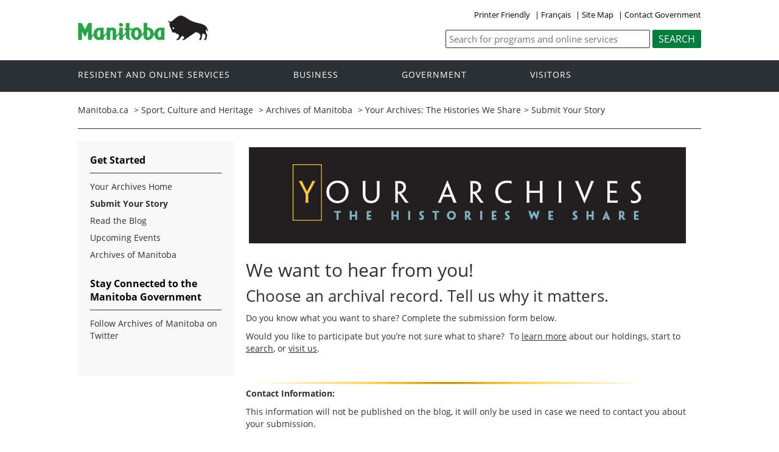

--- FILE ---
content_type: text/html
request_url: https://www.manitoba.ca/yourarchives/submit.html
body_size: 20855
content:
<!DOCTYPE html>
<html xmlns="http://www.w3.org/1999/xhtml" xml:lang="en" lang="en"><!-- InstanceBegin template="/Templates/archives_2016_2column_yourarchives.dwt" codeOutsideHTMLIsLocked="false" -->
	<head>
		<!-- InstanceBeginEditable name="doctitle" -->
		<title>Submit Your Story | Your Archives | Archives of Manitoba</title>
		<!-- InstanceEndEditable -->
		<meta name="viewport" content="width=device-width, initial-scale=1" />
        
        <!-- Global site tag (gtag.js) - Google Analytics -->
        <script async src="https://www.googletagmanager.com/gtag/js?id=UA-156949935-1"></script>
        <script>
          window.dataLayer = window.dataLayer || [];
          function gtag(){dataLayer.push(arguments);}
          gtag('js', new Date());

          gtag('config', 'UA-156949935-1');
        </script>
        
		<!-- InstanceBeginEditable name="head" -->
		<meta name="keywords" content=""/>
		<meta name="description" content=""/>
		<!-- InstanceEndEditable -->
		<link rel="schema.dc" href="//purl.org/dc/elements/1.1/" />
		
		
		<meta property="og:type" content="article" />
		<meta property="og:locale" content="en_CA" />
		<meta http-equiv="cache-control" content="no-cache"/>
		<meta http-equiv="pragma" content="no-cache"/>
		<meta content="en" http-equiv="language"/>
		<meta http-equiv="X-UA-Compatible" content="IE=edge" />
		<meta http-equiv="Content-type" content="text/html;charset=iso-8859-1"/>
		<meta charset="iso-8859-1">
		<link rel="shortcut icon" href="//www.gov.mb.ca/asset_library/manitoba.ico" />
		<link href="//www.gov.mb.ca/templates/en/common/css/main.css" id="mainstyles" rel="stylesheet" type="text/css" />
		<link href="//www.gov.mb.ca/templates/en/common/css/department.css" id="departmentstyles" rel="stylesheet" type="text/css" />
		<link rel="stylesheet" type="text/css" href="css/yourarchives.css">
        
		<script src="https://kit.fontawesome.com/5a2008f29e.js" crossorigin="anonymous"></script>
        
		<script src="//www.gov.mb.ca/templates/en/common/js/jquery.min.js" type="text/javascript"></script>
		<script src="//www.gov.mb.ca/templates/en/common/js/jquery.dropotron.min.js"></script>
		<script src="//www.gov.mb.ca/templates/en/common/js/animatedcollapse.js"></script>
		<script src="//www.gov.mb.ca/templates/en/common/js/sidemenu3.js"></script> 	  		
		<script type="text/javascript" src="//s7.addthis.com/js/300/addthis_widget.js#pubid=ra-57f3ffb19536154c"></script>
		
		
		<link rel="stylesheet" type="text/css" href="css/lightbox.css">
        <script src="js/jquery-1.7.2.min.js"></script>
        <script src="js/lightbox.js"></script>
		
		
		<!-- InstanceParam name="above_content" type="boolean" value="false" -->
		<!-- InstanceParam name="below_sidemenu" type="boolean" value="true" -->
		<!-- InstanceParam name="banners" type="boolean" value="true" -->
		<!-- InstanceParam name="dublin_core" type="boolean" value="false" -->
		<!-- InstanceParam name="open_graph" type="boolean" value="false" -->
		<!-- InstanceParam name="social_network" type="boolean" value="true" -->
		<!-- InstanceParam name="below_content" type="boolean" value="false" -->
		<!-- InstanceParam name="above_sidemenu" type="boolean" value="false" -->
		<!-- InstanceParam name="toc" type="boolean" value="true" -->
		<!-- InstanceParam name="relatedLinks" type="boolean" value="true" -->
		<!-- InstanceParam name="language_toggle" type="boolean" value="true" -->
		<!-- InstanceParam name="share" type="boolean" value="true" -->
		<!-- InstanceParam name="lightbox_script" type="boolean" value="true" -->
        <!-- InstanceParam name="titleHeader" type="boolean" value="false" -->

		<!-- InstanceBeginEditable name="css" --><!-- InstanceEndEditable -->
		<!-- InstanceBeginEditable name="javascript" --><!-- InstanceEndEditable -->
	</head>

	<body  class="template-en-three-column page-knom">
		<div class="access-links">
			<a rel="header navigation" accesskey="1" href="#navigation">Header</a>
			<a rel="side bar navigation" accesskey="2" href="#sidemenu">Side Menu</a>
			<a rel="main body navigation" accesskey="3" href="#content">Content</a>
			<a rel="footer navigation" accesskey="4" href="#footernav">Footer</a>
			<a rel="search" accesskey="0" href="#search">Search</a>
		</div>
		<div class="header">
			<div class="wrapper">
				<div class="top-links">
					<a href="?print" target="_blank">Printer Friendly</a> | 
					<!-- InstanceBeginEditable name="language_toggle" --><a href="submit.fr.html">Fran&ccedil;ais</a><!-- InstanceEndEditable --> |   
					<!-- InstanceBeginEditable name="sitemap" --><a href="https://www.gov.mb.ca/sitemap.html">Site Map</a><!-- InstanceEndEditable --> | 
					<a href="https://www.gov.mb.ca/contact/">Contact Government</a>
				</div>
			</div>  
			<div class="wrapper">            
				<div class="logo">
					<a href="https://www.manitoba.ca/index.html" title="Logo for Government of Manitoba"><img src="//www.gov.mb.ca/templates/en/common/images/mb-logo.png" alt="Government of Manitoba"/></a>
				</div>
				<div class="search">             
					<div class="form-field input-button">
						<form method="GET" action="//gov.mb.ca/search/">
							<label style='display:none' for='bsc-head-searchfield'>Keywords</label>
							<input id="bsc-head-searchfield" class="text-input" name="q" type="search" value="" maxlength="200" placeholder="Search for programs and online services" />
							<input id="bsc-head-searchsubmit" class="btn" type="submit" value="Search" data-icon="search" />                            
						</form>
					</div>
				</div>  

  
			</div>
		</div>
		<div class="navigation"><a name="navigation"></a>
			<div class="wrapper">
				<nav class="nav">
					<div class="nav_inner">
						<!-- InstanceBeginEditable name="corporate_top_nav" --><!-- #BeginLibraryItem "/Library/en_corporatetopnav.lbi" -->
						<ul>
							<li class="dropdown"><a href="https://residents.gov.mb.ca/index.html">Resident and online services</a>
								<ul class="dropotron">
									<li><a href="https://residents.gov.mb.ca/index.html">Search Programs and Services</a></li>
									<li><a href="https://residents.gov.mb.ca/forms.html">Forms</a></li>
									<li><a href="https://residents.gov.mb.ca/publications.html">Publications</a></li>
									<li><a href="https://residents.gov.mb.ca/findingwork.html">Finding Work</a></li>
									<li><a href="https://residents.gov.mb.ca/lost_id.html">Lost Identification</a></li>
									<li><a href="https://residents.gov.mb.ca/moving.html">Moving to or Around Manitoba</a></li>
									<li><a href="https://residents.gov.mb.ca/communities.html">Communities around Manitoba</a></li>
									<li><a href="https://residents.gov.mb.ca/maps.html">Maps</a></li>
									<li><a href="https://residents.gov.mb.ca/onlineservices.html">Online Services</a></li>
									<li><a href="https://residents.gov.mb.ca/socialmedia/index.html">Social Media Directory</a></li>
									<li><a href="https://residents.gov.mb.ca/apps/index.html">Mobile Applications</a></li>
								</ul>
							</li>
							<li class="dropdown"><a href="https://www.gov.mb.ca/business/index.html">Business</a>
								<ul class="dropotron">
									<li><a href="https://www.gov.mb.ca/business/index.html">Search for Business Information</a></li>
									<li><a href="https://www.gov.mb.ca/business/startingsmart/index.html">Starting a Business</a></li>
									<li><a href="https://www.gov.mb.ca/business/businessresearch/index.html">Business Research</a></li>
									<li><a href="https://www.gov.mb.ca/business/financing/index.html">Financing a Business</a></li>
									<li><a href="https://www.gov.mb.ca/business/registration/index.html">Registration, Legal and Licencing</a></li>
									<li><a href="https://www.gov.mb.ca/business/doingbusiness/index.html">Doing Business with Government</a></li>
									<li><a href="http://www.entrepreneurshipmanitoba.ca/">Entrepreneurship Manitoba</a></li>
									<li><a href="https://www.gov.mb.ca/business/bizpas/index.html">BizPaS</a></li>
									<li><a href="http://bizpalmanitoba.ca/">BizPaL</a></li>
								</ul>
							</li>
							<li class="dropdown"><a href="https://www.gov.mb.ca/government/index.html">Government</a>
								<ul class="dropotron">
									<li><a href="https://www.gov.mb.ca/minister/premier/index.html">Premier</a></li>
									<li><a href="https://www.gov.mb.ca/minister/index.html">Cabinet Ministers</a></li>
									<li><a href="https://www.gov.mb.ca/government/departments.html">Departments</a></li>
									<li><a href="https://www.gov.mb.ca/government/abc/index.html">Agencies, Boards and Commissions</a></li>
									<li><a href="https://www.gov.mb.ca/government/proactive_disclosure.html">Proactive Disclosure</a></li>
									<li><a href="https://www.gov.mb.ca/legislature/index.html">Legislative Assembly</a></li>
									<li><a href="https://www.manitobacourts.mb.ca/">Manitoba Courts</a></li>
									<li><a href="https://web2.gov.mb.ca/laws/index.php">Manitoba Laws</a></li>
								</ul>
							</li>
							<li class="dropdown"><a href="https://www.travelmanitoba.com/">Visitors</a>
								<ul class="dropotron">
									<li><a href="https://www.travelmanitoba.com/things-to-do/">Things to do</a></li>
									<li><a href="https://www.travelmanitoba.com/places-to-go/">Places to Go</a></li>
									<li><a href="https://www.travelmanitoba.com/where-to-stay/">Where to Stay</a></li>
									<li><a href="https://www.travelmanitoba.com/events/">Events</a></li>
									<li><a href="https://www.travelmanitoba.com/trip-essentials/">Trip Essentials</a></li>
									<li><a href="https://www.travelmanitoba.com/trip-essentials/visitor-information-centres/">Visitor Information Center</a></li>
								</ul>
							</li>
						</ul>
						<!-- #EndLibraryItem --><!-- InstanceEndEditable -->
					</div>                   
				</nav>
			</div>
		</div>
		<div class="container">
			<div class="print-only">
				<table width="95%" border="0" cellspacing="0" cellpadding="0">
					<tr>
						<td><img src="//www.gov.mb.ca/templates/en/common/images/printer_header.jpg" border="0" alt=""/></td>
					</tr>
				</table>
			</div>
			<div class="wrapper">
				<div class="content">
                    
					<div class="breadcrumb"><!-- InstanceBeginEditable name="breadcrumb" -->
<ul><!-- #BeginLibraryItem "/Library/yourarchives_en_breadcrumb.lbi" --><li><a href="//www.gov.mb.ca/index.html">Manitoba.ca</a></li>
<li>&gt; <a href="//www.gov.mb.ca/chc/index.html">Sport, Culture and Heritage</a></li>
<li>&gt; <a href="https://www.gov.mb.ca/chc/archives/index.html">Archives of Manitoba</a></li>
<li>&gt; <a href="index.html">Your Archives: The Histories We Share</a></li><!-- #EndLibraryItem --><li>&gt; Submit Your Story</li>
</ul>
<!-- InstanceEndEditable --></div>
                    
                    
					<div class="columns col-3">
						<div class="col-3-4" role="main">
							<div class="col-inside-3" id="main-content">
								<a name="top"></a><a name="Top"></a><a name="content"></a>
								<div align="right" class="addthis_sharing_toolbox"></div>
								
								<!-- InstanceBeginEditable name="content" -->
<div class="center">
	<img alt="Your Archives, the histories we share" src="images/header_your_archives_en.jpg" />
</div>

<div align="right" class="addthis_sharing_toolbox">
	&nbsp;
</div>

<h1>
	We want to hear from you!</h1>
<h2>
	Choose an archival record. Tell us why it matters.&nbsp;</h2>
<p>
	Do you know what you want to share?&nbsp;Complete the submission form below.</p>
<p>
	Would you like to participate but you&rsquo;re not sure what to share?&nbsp; To <a href="https://www.gov.mb.ca/chc/archives/about.html">learn more</a> about our holdings, start to <a href="https://www.gov.mb.ca/chc/archives/search.html">search</a>, or <a href="https://www.gov.mb.ca/chc/archives/visiting/index.html">visit us</a>.&nbsp;</p>
<br clear="all" /><!-- #BeginLibraryItem "/Library/hr_gold_line.lbi" --><img src="images/hr_gold_line.jpg" width="667" height="5" alt="" class="divider"> <!-- #EndLibraryItem --><form action="https://www.gov.mb.ca/cgi-bin/general/mail.cgi" id="YourArchives" method="post" name="YourArchives">
	<input name="print_config" type="hidden" value="email" /> <input name="recipient" type="hidden" value="yourarchives@gov.mb.ca" /> <input name="redirect" type="hidden" value="https://www.gov.mb.ca/yourarchives/thankyou.html" /> <input name="subject" type="hidden" value="Submission" />
	<p>
		<strong>Contact Information:</strong></p>
<p>
		This information will not be published on the blog, it will only be used in case we need to contact you about your submission.<br clear="all" />
		<br clear="all" />
<label for="Full Name">Full Name:</label><br clear="all" />
		<input id="FullName" name="FullName" placeholder="" type="text" /><br clear="all" />
<label for="email">Email:</label><br clear="all" />
		<input id="email" name="email" placeholder="" type="text" /><br clear="all" />
<label for="phone number">Phone Number</label> :<br clear="all" />
		<input id="phonenumber" maxlength="12" name="phonenumber" placeholder="xxx-xxx-xxxx" type="text" /><br clear="all" />
		&nbsp;</p><!-- #BeginLibraryItem "/Library/hr_gold_line.lbi" --><img src="images/hr_gold_line.jpg" width="667" height="5" alt="" class="divider"> <!-- #EndLibraryItem --><br clear="all" />
	<h2>
		Share who you are:</h2>
	<p>
		This information will be displayed along with your submission.</p>
	<p>
	<label for="Name">Name:</label><br clear="all" />
		<input id="Name" name="Name" placeholder="" type="text" /><br clear="all" />
	<label for="Description">Provide a brief description of who you are:</label><br />
		e.g. student, genealogist, architect, or historian</p>
<p>
		<input id="Description" name="Description" type="text" /></p><!-- #BeginLibraryItem "/Library/hr_gold_line.lbi" --><img src="images/hr_gold_line.jpg" width="667" height="5" alt="" class="divider"> <!-- #EndLibraryItem --><br clear="all" />
	<h2>
		Share Your Choice</h2>
	<p>
		Something from the Archives of Manitoba that you would like to share:</p>
	<p>
		<br clear="all" />
	<label for="choice">Provide a short of description of your choice:</label><br clear="all" />
		<textarea class="textarea" cols="42" id="choice" name="description" placeholder="" rows="6"></textarea><br clear="all" />
		<br clear="all" />
	<label for="Reason">What is the reason for your choice? *</label><br clear="all" />
		<textarea class="textarea" cols="42" id="Reason" name="Reason" placeholder="" rows="6"></textarea></p>
	<p>
	<label for="information">Provide identifying information about your choice: **</label><br clear="all" />
		<textarea class="textarea" cols="42" id="information" name="information" placeholder="" rows="3"></textarea><br clear="all" />
		&nbsp;</p>
	<p>
		*Submissions may be edited for length and minor corrections, if necessary.</p>
<p>
		**Provide reference information so that the Archives can identify the record you have chosen. For example, this could include a <a href="http://pam.minisisinc.com/pam/search.htm" target="blank">Keystone permalink</a>, a location code, or a digital image number. If you are unsure of how to identify the record, provide the best description possible and we may contact you to clarify your selection.</p><!-- #BeginLibraryItem "/Library/hr_gold_line.lbi" --><img src="images/hr_gold_line.jpg" width="667" height="5" alt="" class="divider"> <!-- #EndLibraryItem --><br clear="all" />
	<p>
		Personal information is collected under the authority of The Archives and Recordkeeping Act and subsection 36(1) of The Freedom of Information and Protection of Privacy Act.&nbsp;Contact information is protected by the protection of privacy provisions of The Freedom of Information and Protection of Privacy Act.&nbsp;The Archives of Manitoba collects information to enable follow up with the submitter about their choice, if necessary.</p>
	<p>
		Your choice may be featured on the Archives of Manitoba&#39;s website, through social media, at an onsite exhibit, or at upcoming events.&nbsp;By submitting this form, &nbsp;you are consenting to the use and publication of the following information:</p>
	<ul>
		<li>
			your name,</li>
		<li>
			brief description of who you are</li>
		<li>
			your reason for choosing the record(s)</li>
	</ul>
	<p>
		Use of personal information is allowed under subsection 45 of The Freedom of Information and Protection of Privacy Act.&nbsp;</p>
	<p>
		If you have any questions about the collection and use of personal information, contact the Archives of Manitoba at 204-945-3971 or email <a href="mailto:yourarchives@gov.mb.ca">yourarchives@gov.mb.ca</a>.</p>
	<input class="send-btn" type="submit" value="Submit" />&nbsp;</form>
							<!-- InstanceEndEditable -->
								
								<div align="right" class="addthis_sharing_toolbox"></div>
							</div>
						</div>
						<div class="col-1-4 col-left">
							<div class="col-inside-2">
								<div class="col-content-2" id="sidemenu-column">
									<a name="sidemenu" rel="Side Menu Navigation" ></a>
									
									<div class="col-content-1">
										<div class="narrow-title-green">Get Started</div>
									</div>
									<div class="col-content-1">
										<div class="section" id="sidemenu">
											<!-- InstanceBeginEditable name="sidemenu" --><!-- #BeginLibraryItem "/Library/yourarchives_en_sidemenu.lbi" -->
<ul>
<li><a href="index.html">Your Archives Home</a></li>
<li><a href="submit.html">Submit Your Story</a></li>
<li><a href="blog/index.html">Read the Blog</a></li>
<li><a href="events.html">Upcoming Events</a></li>
<li><a href="https://www.gov.mb.ca/chc/archives/index.html">Archives of Manitoba</a></li>
</ul>
<!-- #EndLibraryItem --> <!-- InstanceEndEditable -->
										</div>
									</div>
									
									<div class="col-content-1">
										<div class="narrow-title-green">Stay Connected to the Manitoba Government</div>
										<div class="section" id="sc"><!-- #BeginLibraryItem "/Library/archives_en_social_media.lbi" --><ul>
	<li><a id="twitter" href="http://www.twitter.com/mbgovarchives" target="_blank"><span>Follow Archives of Manitoba on Twitter</span></a></li>
</ul><!-- #EndLibraryItem --></div>
									</div>
									
									
									<div class="col-content-1">
										<div class="section">
											<!-- InstanceBeginEditable name="below_sidemenu" --><!-- InstanceEndEditable -->
										</div>
									</div>
									
								</div>
							</div>
						</div>
					</div>
				</div>
			</div>
			<div class="close-printer-friendly print-only"><a href="javascript:window.close();">Close Window<a></div>
			<div class="printer-footer print-only">manitoba.ca | 1-866-MANITOBA</div>
		</div>
		<div class="footer">
			<div class="wrapper">
				<div class="footer-left">
					<nav class="footer-nav">
						<a name="footernav"></a>
						<ul>
							<li><a href="https://www.gov.mb.ca/accessibility/index.html" title="Accessibility - Government of Manitoba">Accessibility</a></li>
							<li><a href="https://www.gov.mb.ca/legal/disclaimer.html" title="Disclaimer - Government of Manitoba">Disclaimer</a></li>
							<li><a href="https://www.gov.mb.ca/legal/copyright.html" title="Copyright - Government of Manitoba">Copyright</a></li>
							<li><a href="https://www.gov.mb.ca/legal/privacy.html" title="Privacy - Government of Manitoba">Privacy</a></li>
						</ul>
					</nav>
					<nav class="footer-nav">
						<a name="footernav"></a>
						<ul>
							<li><a href="http://twitter.com/mbgov" target="_blank" title="Twitter - Government of Manitoba">Twitter</a></li>
							<li><a href="http://www.facebook.com/manitobagovernment" target="_blank" title="Facebook - Government of Manitoba">Facebook</a></li>
							<li><a href="http://www.youtube.com/user/ManitobaGovernment" target="_blank" title="YouTube - Government of Manitoba">YouTube</a></li>
							<li><a href="http://www.flickr.com/photos/mbgov/" target="_blank" title="Flickr - Government of Manitoba">Flickr</a></li>
						</ul>
					</nav>
				</div>
				<div class="footer-right">
					<a href="https://www.gov.mb.ca/" title="Government of Manitoba"><img src="//www.gov.mb.ca/templates/en/common/images/logo-government-of-manitoba.jpg" alt="Government of Manitoba" title="Government of Manitoba" /></a>       
				</div>
			</div>
		</div>
		<!-- InstanceBeginEditable name="widget" --><!-- InstanceEndEditable -->
	</body>
<!-- InstanceEnd --></html>


--- FILE ---
content_type: text/css
request_url: https://www.manitoba.ca/yourarchives/css/yourarchives.css
body_size: 4187
content:
/*
yellow: #FEDF8C
blue: #8CC6D2
green: #94C88A
*/

sup {
  font-size: 0.8em;
  line-height: 0;
  position: relative;
  vertical-align: baseline;
  top: -0.5em;
}

blockquote p { 
    margin-bottom: 12px;
    margin-top: 12px;
    padding-top: 12px;
    padding-bottom: 12px;
    }
    
figcaption { margin-bottom: 5px;}

h3 { 
    font-weight: normal;
    font-size: 1em;
    padding-top: 1.5em;
    }
    
h4 { font-size: 1.2em;
    padding-bottom: 0.5em;
    }

.back-to-top { 
    clear: both;
    padding-top: 10px;
    text-align: right;
    }

.caption { 
    clear: both;
    font-size: 0.75em;
    font-weight: bold; 
    }
    
.caption cite { 
    font-style: normal;
    font-weight: normal;
    }

.center { 
    margin: 0 auto;
    text-align: center;
    }

.clear-both { clear: both; }

.current-services { 
    background: #F6F9FB;
    border: 2px solid #E4E4E4;
    margin-bottom: 15px;
    padding: 15px;
    }
    
.divider { text-align: center; }

.indent { 
    margin: 10px 30px;
    }

.figures-inline { 
            text-align: center;
            }
            
            .figures-inline figure { 
                display: inline-block;
                margin-bottom: 1em;
                margin-right: 0.5em;
                vertical-align: top;
                }
                        
            .w50p-figure figure { width: 48%; }
            
.img-space { margin-right: 50px; }

.w50p-img img, .w50p-figure img { max-width: 100%;}

.imgs-inline img, .imgs-inline a { 
    display: inline-block;
    margin-right: 0.5em;
    vertical-align: top;
    }
    
    .w50p-img img { width: 48%; }

.italic { font-style: italic; }

#main-content figure img {
    -webkit-filter: drop-shadow(5px 5px 5px #222 );
    filter: drop-shadow(5px 5px 5px #222);
    }

div.mb-logo {
    float: right;
    text-align: center;
    width: 30%;
    }

/*
yellow: #FEDF8C
blue: #8CC6D2
green: #94C88A
*/

.space-top { padding-top: 15px; }

.post-summary { 
    margin: 12px 0px;
    overflow: hidden;
    padding: 12px;
    }

    .post-summary h3 {
        background-color: #000;
        font-weight: bold;
        padding: 12px;
        }
        
    .post-summary h3 a { 
        color: #FEDF8C;
        display: block;
        text-decoration: none; 
        }
        
    .post-summary h4 {
        background-color: #000;
        color: #8CC6D2;
        margin-bottom: 12px;
        padding: 12px;
        }
        
.post-summary-img {
    float: left;
    margin-right: 15px;
    width: 250px;
    }
    .post-summary-img figure {
        max-width: 100%;
        }

.post-summary-text { 
    padding: 12px;
    }

.post-summary-button { }
    .post-summary-button a {  }
    .post-summary-button p, .post-summary-button h2 { 
        background-color: #000;
        border: 3px solid #FEDF8C;
        color: #FEDF8C;
        font-weight: bold;
        padding: 12px;
        text-align: center;
        }


.side-left, .side-right {
            background: #fff;
            padding-bottom: 10px;
            text-align: center;
            width: 210px;
            }

.side-left {
            float: left;
            margin-right: 15px;
            }

.side-right {
            float: right;
            margin-left: 15px;
            }

.side-0 { width: auto; }

.side-x { width: 310px; }

.side-2x { width: 410px; }

.text-center { text-align: center; }
.text-left { text-align: left; }
.text-right { text-align: right; }

.visually-hidden { /* hides content visually, but still read by screen readers */
            position: absolute;
            left: -10000px;
            top: auto;
            width: 1px;
            height: 1px;
            overflow: hidden;
            }
form#YourArchives label {
    color: #000;
	display: inline;
    font-family: "Open Sans", Arial, sans-serif;
    font-weight: 700;
    margin: 0 0 1em;
	font-size: 0.9em;
	text-transform:none;
}

.img-w200px figure { width: 200px; }